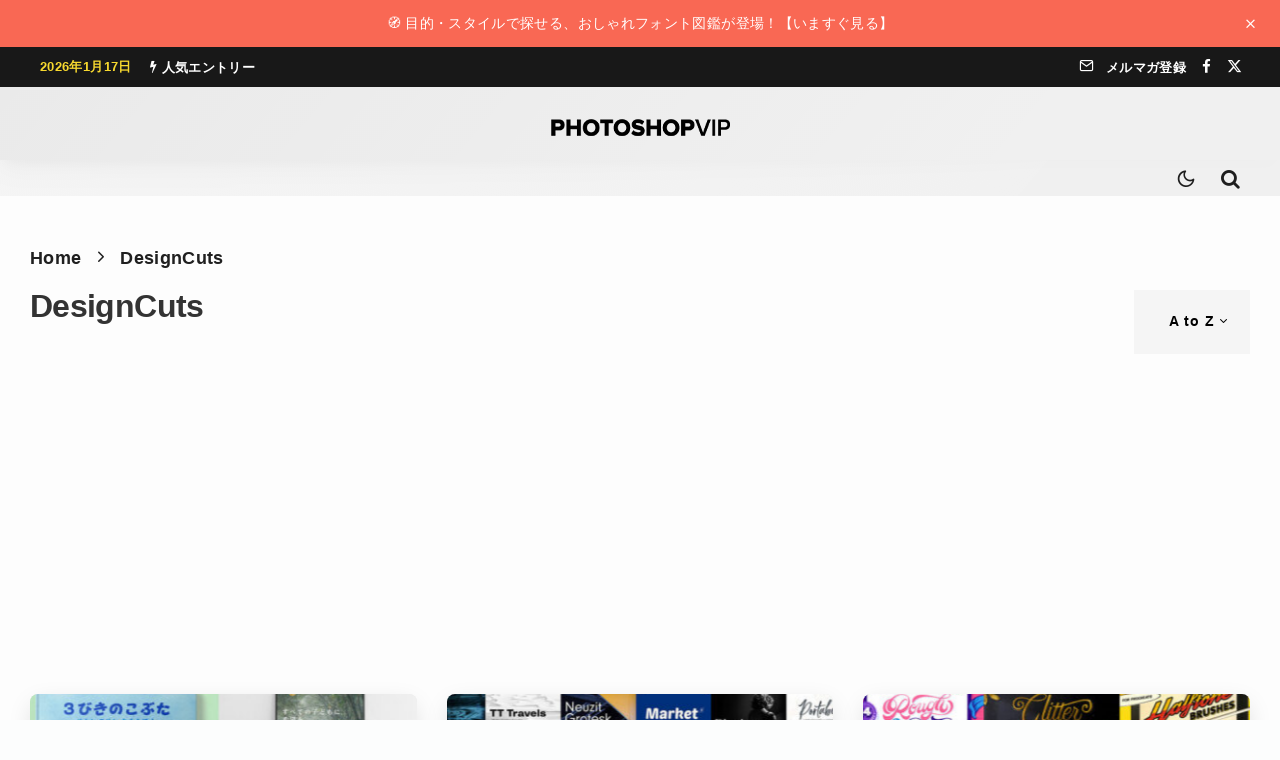

--- FILE ---
content_type: text/html; charset=utf-8
request_url: https://www.google.com/recaptcha/api2/aframe
body_size: 267
content:
<!DOCTYPE HTML><html><head><meta http-equiv="content-type" content="text/html; charset=UTF-8"></head><body><script nonce="kT4Z9batNkS9QRbfGE61cw">/** Anti-fraud and anti-abuse applications only. See google.com/recaptcha */ try{var clients={'sodar':'https://pagead2.googlesyndication.com/pagead/sodar?'};window.addEventListener("message",function(a){try{if(a.source===window.parent){var b=JSON.parse(a.data);var c=clients[b['id']];if(c){var d=document.createElement('img');d.src=c+b['params']+'&rc='+(localStorage.getItem("rc::a")?sessionStorage.getItem("rc::b"):"");window.document.body.appendChild(d);sessionStorage.setItem("rc::e",parseInt(sessionStorage.getItem("rc::e")||0)+1);localStorage.setItem("rc::h",'1768618649322');}}}catch(b){}});window.parent.postMessage("_grecaptcha_ready", "*");}catch(b){}</script></body></html>

--- FILE ---
content_type: application/javascript; charset=UTF-8
request_url: https://photoshopvip.net/wp-content/plugins/Button-Fixes/assets/js/frontend.js?ver=1682217842
body_size: -264
content:
jQuery(function ($) {
	$(".vip-blocks-tabs").each(function () {
		let _this = $(this),
			activeTab = _this.attr("data-a-tab"),
			tabs = _this.find(".vip-blocks-tabs__tabs"),
			tabsItem = tabs.find(".vip-blocks-tabs__tab"),
			contents = _this.find(".vip-blocks-tabs__content");
		contents
			.find('[data-tab="' + activeTab + '"]')
			.addClass("vip-blocks-tabs__content--active");

		tabsItem.on("click", function (e) {
			e.preventDefault();

			let $this = $(this),
				tab = $this.attr("data-tab");

			tabsItem.removeClass("vip-blocks-tabs__tab--active");
			$this.addClass("vip-blocks-tabs__tab--active");

			contents
				.find("div")
				.removeClass("vip-blocks-tabs__content--active");

			contents
				.find('[data-tab="' + tab + '"]')
				.addClass("vip-blocks-tabs__content--active");
		});
	});
	function activateTab(tab) {
		$(".vip-blocks-tabs__tab").removeClass("vip-blocks-tabs__tab--active");

		$(".vip-blocks-tabs__content [data-tab]").hide();
		$(".vip-blocks-tabs__tabs")
			.find('[data-tab="' + tab + '"]')
			.addClass("vip-blocks-tabs__tab--active");
		$(".vip-blocks-tabs__content")
			.find("div")
			.removeClass("vip-blocks-tabs__content--active");
		$(".vip-blocks-tabs__content")
			.find('[data-tab="' + tab + '"]')
			.show();
	}
	$(window).on("hashchange", function () {
		let pHash = window.location.hash;
		activateTab(pHash.replace(/^#/, ""));
	});
});
